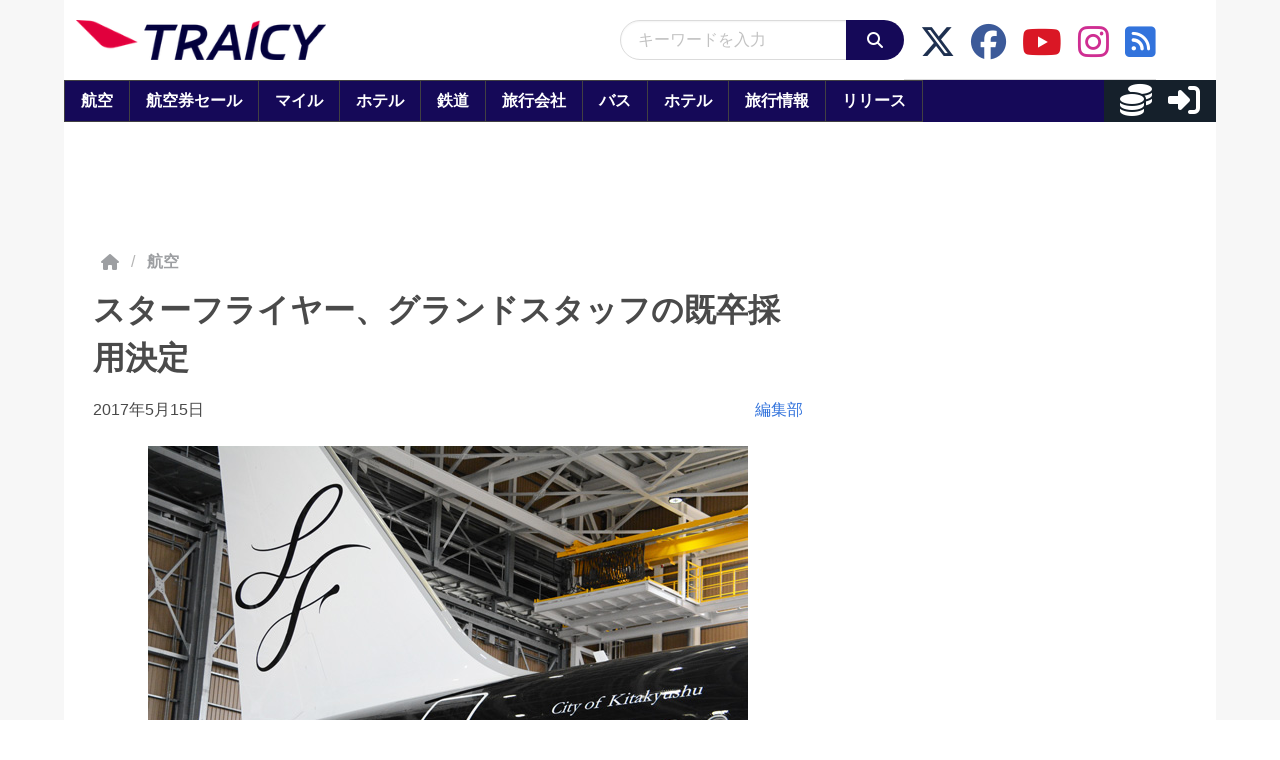

--- FILE ---
content_type: application/javascript; charset=utf-8
request_url: https://fundingchoicesmessages.google.com/f/AGSKWxUIjqgu-fTnZNNLqft2O5e40NeqAwUIKYZH-MzQ38_atFN1lPEvwsujTu65tYk-egMmokfEKNpB8D0-eWaCoYzpDQ09CBWRxfYs4PAu0pe9AD8LJF0VAv7yMjowHbIdqdpsJbh0nrDKPFP11IprjXImQ-H2tvQqds-j-JyBMlDcOi_3P-gyph2X-Y5a/_-api.adyoulike.com/ads/bottom./ad_horizontal./monetization/ads-/ad_video.htm
body_size: -1291
content:
window['74ac2a83-ada9-4e50-a2da-b828fb5e9a5e'] = true;